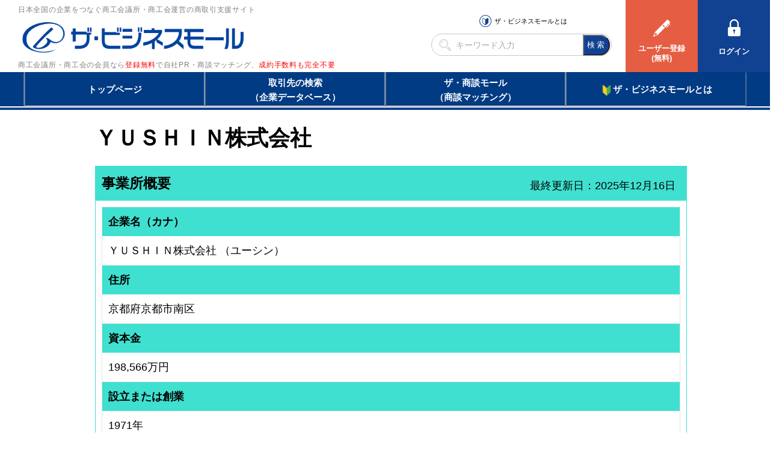

--- FILE ---
content_type: text/html
request_url: https://www.b-mall.ne.jp/CompanyDetail-HQbqCQdrCRfx.html
body_size: 2878
content:

    <!DOCTYPE html>
<html lang="ja">
<head>
<meta charset="UTF-8">
<meta name="apple-mobile-web-app-capable" content="no">
<meta name="format-detection" content="telephone=no">
<meta name="viewport" content="width=device-width,initial-scale=1.0,minimum-scale=1.0,maximum-scale=1.0,user-scalable=no">
<meta name="keyword" content="ザ・ビジネスモール, ＹＵＳＨＩＮ株式会社">
<meta name="description" content="ＹＵＳＨＩＮ株式会社">

<link rel="canonical" href="https://www.b-mall.ne.jp/CompanyDetail-HQbqCQdrCRfx.html">
<link rel="alternate" href="https://s.b-mall.ne.jp/CompanyDetail-HQbqCQdrCRfx.html">

<script type="text/javascript" src="//ajax.googleapis.com/ajax/libs/jquery/3.3.1/jquery.min.js"></script>
<script type="text/javascript" src="//cdnjs.cloudflare.com/ajax/libs/Swiper/4.3.3/js/swiper.min.js"></script>
<script type="text/javascript" src="//cdnjs.cloudflare.com/ajax/libs/layzr.js/1.4.3/layzr.min.js"></script>
<script type="text/javascript" src="//maxcdn.bootstrapcdn.com/bootstrap/3.3.5/js/bootstrap.min.js"></script>

<!-- <script type="text/javascript" src="/js/analytics.js?2024083001"></script> -->
<!-- Global site tag (gtag.js) - Google Analytics -->
<script async src="https://www.googletagmanager.com/gtag/js?id=UA-346866-1"></script>
<script>
  window.dataLayer = window.dataLayer || [];
  function gtag(){dataLayer.push(arguments);}
  gtag('js', new Date());

  gtag('config', 'UA-346866-1');
</script>

<script type="text/javascript" src="/js/easing_sp.js?2024083001"></script>
<script type="text/javascript" src="/js/script_sp.js?2024083001"></script>
<script type="text/javascript" src="/js/script_sp_header_search.js?2024083001"></script>

<link rel="stylesheet" href="//cdnjs.cloudflare.com/ajax/libs/Swiper/4.3.3/css/swiper.min.css">
<link rel="stylesheet" href="//maxcdn.bootstrapcdn.com/font-awesome/4.2.0/css/font-awesome.min.css" />
<link rel="stylesheet" href="/fonts/FontAwesome5/css/solid.min.css">

<link rel="stylesheet" href="/css/style_base.css?2024083001">

        <script type="text/javascript" src="/js/script_responsive.js?2024083001" defer></script>
    <link rel="stylesheet" type="text/css" href="/css/style_pc.css?2024083001" media="screen and (min-width: 946px)">
    <link rel="stylesheet" type="text/css" href="/css/style_sp.css?2024083001" media="screen and (max-width: 945px)">

<title>ＹＵＳＨＩＮ株式会社</title>


<script type="text/javascript">
var isAdminHeader = false;
var userName = "";
var tourokuDantaiCount = 438;
var today = new Date();
var nowYear = today.getFullYear();

var _ua = navigator.userAgent;
$(function(){
    var isTablet = false;
    if ( _ua.indexOf('iPhone') > 0 || _ua.indexOf('iPod') > 0 || _ua.indexOf('Android') > 0 && _ua.indexOf('Mobile') > 0 ) {
        isTablet = false;
    } else if( _ua.indexOf('iPad') > 0 || _ua.indexOf('Android') > 0 ) {
        isTablet = true;
    } else {
        isTablet = false;
    }
    if ( isTablet ) {
        $('meta[name="viewport"]').attr('content','width=1300,user-scalable=no,shrink-to-fit=yes');
    }
});
</script>


<link rel="stylesheet" href="/css/sp_company.css" />
<link href="//maxcdn.bootstrapcdn.com/font-awesome/4.2.0/css/font-awesome.min.css" rel="stylesheet" />
<link href="/css/premium/lightbox.css" rel="stylesheet" />

<script src="/js/premium/lightbox.js"></script>

<style>
#dialog_back {
    position: fixed;
    left: 0;
    top: 0;
    width: 100%;
    height: 100%;
    background-color: #000000;
    opacity: 0.5;
    z-index: 1000;
    display: none;
}
#dialog_front {
    position: fixed;
    inset: 0;
    margin: auto;
    width: 600px;
    background-color: #ffffff;
    z-index: 1100;
    display: none;
    border: none;
}
#dialog_front .alert-message {
    width: -moz-fit-content;
    width: fit-content;
    margin: 0 auto;
}
#dialog_front .second-line {
    text-indent: 4em;
}
#dialog_front .btn-base {
    padding: 10px 0;
}
@media only screen and (max-width:480px) {
    #dialog_front {
        width: 95%;
    }
    #dialog_front .alert-message {
        text-align: center;
    }
    #dialog_front .second-line{
        text-indent: 0;
    }
    #dialog_front br.disp-none {
        display: block;
    }
    #dialog_front .btn-base {
        float: none;
        width: 100%;
    }
}
</style>
<script>
    var dialogBack = '';
    var dialogFront = '';

    $(document).ready(function(){
        dialogBack = $('#dialog_back');
        dialogFront = $('#dialog_front');

        dialogBack.click(function(){
            dialogBack.css('display','none');
            dialogFront.css('display','none');
        });

                $('#lnkMap').click(function(){
            $('#MapCommnet').css('display','block');
            $('#map').css('display','block');
            $('#lnkMapArea').css('display','none');
        });
        $('#telDisp').click(function(){
            numberConfirmDialog('#telDisp');
        });
                $('#faxDisp').click(function(){
            $('#faxDisp').css('display','none');
            $('#faxDisp').next().css('display','inline');
        });
    });

    function numberConfirmDialog(clickObj){
        dialogBack.css('display','block');
        dialogFront.css('display','block');

        $('#ok_button').off('click');
        $('#ng_button').off('click');
        $('#ok_button').on('click', function(){
            $(clickObj).css('display','none');
            $(clickObj).next().css('display','inline');
            dialogBack.css('display','none');
            dialogFront.css('display','none');
        });
        $('#ng_button').on('click', function(){
            dialogBack.css('display','none');
            dialogFront.css('display','none');
        });

        return false;
    }
</script>

<script>
    $(document).ready(function(){
    });
</script>
</head>
<body>
<header id="header-placeholder"></header>


    <main>
        <div id="wrapper">
            <h1 id="com-name">ＹＵＳＨＩＮ株式会社</h1>

                        
            <div id="ContentPane">
                                                
                                <section id="cmpy_info" class="block-GAIYO">
                    <h2><span id="sectionTitleCompany">事業所概要</span></h2>
                    <div id="last_update">最終更新日：2025年12月16日</div>
                    <div class="block table-list">
                        <dl>
                            <dt>企業名（カナ）</dt>
                            <dd>
                                <span id="companyName">ＹＵＳＨＩＮ株式会社</span>
                                <span>（ユーシン）</span>                            </dd>
                        </dl>
                                                                                    <dl>
                            <dt>住所</dt>
                            <dd>
                                <p><span id="addressCity">京都府京都市南区</span></p>
                                                                                                                                </dd>
                        </dl>
                                                                <dl>
                            <dt>資本金</dt>
                            <dd>
                                                        <span id="capitalStock">198,566万円</span>
                                                        </dd>
                        </dl>
                                                                <dl>
                            <dt>設立または創業</dt>
                            <dd><span id="foundingYear">1971年</span></dd>
                        </dl>
                                                                <dl>
                            <dt>従業員数</dt>
                            <dd>
                                                        <span id="employeeNumber">784人</span>
                                                        </dd>
                        </dl>
                                                                                    <dl>
                            <dt>業種</dt>
                            <dd>
                                                            <div id="gyoshuSetting">
                                    製造業&nbsp;&gt;&nbsp;機械器具製造業&nbsp;&gt;&nbsp;はん用機械器具製造業                                </div>
                                                        </dd>
                        </dl>
                                                                <dl>
                            <dt>業務内容</dt>
                            <dd><span id="businessOutline">取出ロボットを中心にプラスチック射出成形工場の合理化・ＦＡ化を推進する機器・システム開発（製）（販）</span></dd>
                        </dl>
                                            <dl>
                            <dt>所属団体</dt>
                            <dd><span id="dantaiName">京都商工会議所</span></dd>
                        </dl>
                    </div>

                                        <div class="block">
                        <div id="block-GAIYO-inquery">お問い合わせ</div>
                        <div id="target">
                            <p class="text-red text-bold margin-bottom-1em">【注意】売込みやPR、商品やサービスの紹介の連絡は禁止しています。＜ザ・ビジネスモール事務局＞</p>

                                                                                                    
                                                                                                    
                                                                            <dl>
                                <dt>メールでのお問い合わせ</dt>
                                <dd>
                                    <a id="contactMailAdrs" class="linkDesign" href="/inquiry/edit/?key=HQbqCQdrCRfx">ユーザーログインして問い合わせる</a>
                                </dd>
                            </dl>
                                                </div>
                    </div>
                                    </section>
                
                                                
                                                
                                                
                                                                                
            </div><!-- end ContentPane -->
        </div><!-- end wrapper -->

                <section id="adsence-placeholder">
            <h3>広告</h3>
            <script async src="https://pagead2.googlesyndication.com/pagead/js/adsbygoogle.js?client=ca-pub-2382384889768674"
                 crossorigin="anonymous"></script>
            <!-- 企業ページ用（PC、スマホ共用） -->
            <ins class="adsbygoogle"
                 style="display:block"
                 data-ad-client="ca-pub-2382384889768674"
                 data-ad-slot="5469244525"
                 data-ad-format="auto"
                 data-full-width-responsive="true"></ins>
            <script>/* 本番反映するときはコメントアウトを解除！コミットするときはコメントアウト！ */
                 (adsbygoogle = window.adsbygoogle || []).push({});
            </script>
            <div style="margin-bottom:1em;"></div>
        </section>
        
    </main>

<div id="dialog_back"></div>
<dialog id="dialog_front">
    <div class="alert-message">
        <div class="first-line"><span class="text-red text-bold">【注意】</span>売込みや自社PR、<br class="disp-none">商品やサービスの紹介など</div>
        <div class="second-line">営業目的の連絡は禁止しています。</div>
    </div>
    <div class="float-clear"></div>
    <div class="btn-base" id="ok_button">営業目的ではありません</div>
    <div class="btn-base btn-gray" id="ng_button">キャンセル</div>
    <div class="float-clear"></div>
</dialog>

<footer id="footer-placeholder"></footer>

</body>
</html>

--- FILE ---
content_type: text/html; charset=utf-8
request_url: https://www.google.com/recaptcha/api2/aframe
body_size: 265
content:
<!DOCTYPE HTML><html><head><meta http-equiv="content-type" content="text/html; charset=UTF-8"></head><body><script nonce="Ep5o95rsBeGS0zmauEudFw">/** Anti-fraud and anti-abuse applications only. See google.com/recaptcha */ try{var clients={'sodar':'https://pagead2.googlesyndication.com/pagead/sodar?'};window.addEventListener("message",function(a){try{if(a.source===window.parent){var b=JSON.parse(a.data);var c=clients[b['id']];if(c){var d=document.createElement('img');d.src=c+b['params']+'&rc='+(localStorage.getItem("rc::a")?sessionStorage.getItem("rc::b"):"");window.document.body.appendChild(d);sessionStorage.setItem("rc::e",parseInt(sessionStorage.getItem("rc::e")||0)+1);localStorage.setItem("rc::h",'1768984930172');}}}catch(b){}});window.parent.postMessage("_grecaptcha_ready", "*");}catch(b){}</script></body></html>